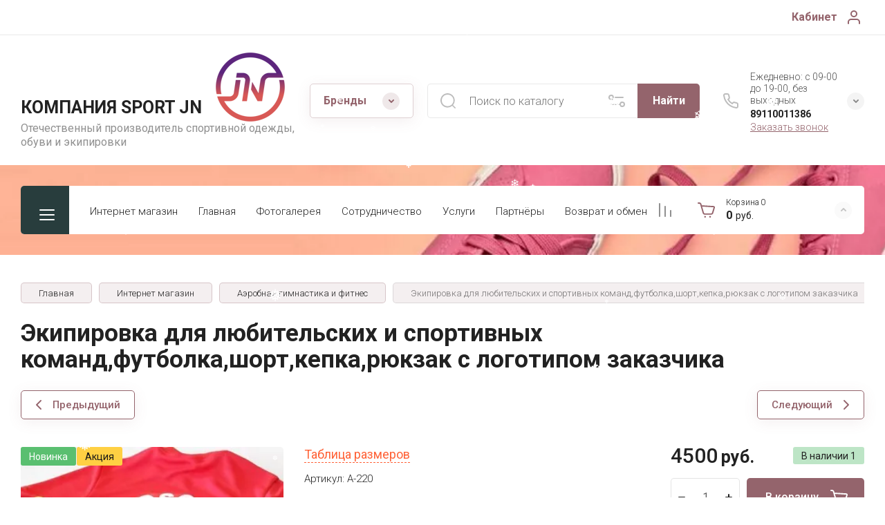

--- FILE ---
content_type: text/css
request_url: https://sport-jn.ru/t/v934/images/css/dop_styles.scss.css
body_size: 1586
content:
.table_opened {
  overflow: hidden; }
  @media (min-width: 961px) {
  .table_opened {
    padding-right: 17px; } }

.table_wrapper .table_opener {
  font-size: 18px;
  color: #ff6237;
  text-decoration: none;
  display: inline-block;
  border-bottom: 1px dashed #ff6237;
  vertical-align: top;
  margin: 0 0 15px; }
  .table_wrapper .table_opener:hover {
    border-bottom-color: transparent; }

.table_wrapper .table_wrap {
  background: rgba(0, 0, 0, 0.2);
  position: fixed;
  top: 0;
  right: 0;
  left: 0;
  bottom: 0;
  overflow: auto;
  z-index: 11000;
  display: none;
  padding: 20px;
  -webkit-box-direction: normal;
  -webkit-box-orient: horizontal;
  -webkit-flex-direction: row;
  -moz-flex-direction: row;
  -ms-flex-direction: row;
  flex-direction: row;
  -webkit-box-pack: center;
  -ms-flex-pack: center;
  -webkit-justify-content: center;
  -moz-justify-content: center;
  justify-content: center;
  -webkit-box-align: center;
  -ms-flex-align: center;
  -webkit-align-items: center;
  -moz-align-items: center;
  align-items: center; }

@media (max-width: 520px) {
  .table_wrapper .table_wrap {
    padding: 0;
    -webkit-box-pack: center;
    -ms-flex-pack: center;
    -webkit-justify-content: center;
    -moz-justify-content: center;
    justify-content: center;
    -webkit-box-align: stretch;
    -ms-flex-align: stretch;
    -webkit-align-items: stretch;
    -moz-align-items: stretch;
    align-items: stretch; } }

.table_wrapper .table_wrap.opened {
  display: -moz-box;
  display: -webkit-box;
  display: -webkit-flex;
  display: -moz-flex;
  display: -ms-flexbox;
  display: flex; }

.table_wrapper .table_in {
  background: #fff;
  padding: 20px 28px;
  box-shadow: 0px 10px 20px 0px rgba(0, 0, 0, 0.05);
  overflow: auto;
  position: relative;
  top: 0;
  margin-top: auto;
  margin-bottom: auto;
  max-width: 100%; }

@media (max-width: 520px) {
  .table_wrapper .table_in {
    padding: 20px;
    width: 100%; } }

.table_wrapper .table_title_wrap {
  display: -moz-box;
  display: -webkit-box;
  display: -webkit-flex;
  display: -moz-flex;
  display: -ms-flexbox;
  display: flex;
  -webkit-box-direction: normal;
  -webkit-box-orient: horizontal;
  -webkit-flex-direction: row;
  -moz-flex-direction: row;
  -ms-flex-direction: row;
  flex-direction: row;
  -webkit-box-pack: justify;
  -ms-flex-pack: justify;
  -webkit-justify-content: space-between;
  -moz-justify-content: space-between;
  justify-content: space-between;
  -webkit-box-align: center;
  -ms-flex-align: center;
  -webkit-align-items: center;
  -moz-align-items: center;
  align-items: center;
  margin-bottom: 50px; }

@media (max-width: 520px) {
  .table_wrapper .table_title_wrap {
    padding: 20px 10px;
    margin-bottom: 0; } }

.table_wrapper .table_title_wrap .title {
  font-family: 'fsm';
  font-size: 20px;
  color: #323232; }

.table_wrapper .table_title_wrap .table_closer {
  width: 13px;
  height: 13px;
  cursor: pointer;
  background: url("data:image/svg+xml,%3Csvg%20version%3D%221.1%22%20baseProfile%3D%22full%22%20xmlns%3D%22http%3A%2F%2Fwww.w3.org%2F2000%2Fsvg%22%20xmlns%3Axlink%3D%22http%3A%2F%2Fwww.w3.org%2F1999%2Fxlink%22%20xmlns%3Aev%3D%22http%3A%2F%2Fwww.w3.org%2F2001%2Fxml-events%22%20xml%3Aspace%3D%22preserve%22%20x%3D%220px%22%20y%3D%220px%22%20width%3D%2213px%22%20height%3D%2213px%22%20%20viewBox%3D%220%200%2013%2013%22%20preserveAspectRatio%3D%22none%22%20shape-rendering%3D%22geometricPrecision%22%3E%22%3Cpath%20fill%3D%22%23f3f3f3%22%20d%3D%22M7.891%2C6.500%20L12.714%2C11.324%20C13.098%2C11.708%2013.098%2C12.330%2012.714%2C12.714%20C12.330%2C13.098%2011.708%2C13.098%2011.324%2C12.714%20L6.500%2C7.890%20L1.676%2C12.714%20C1.292%2C13.098%200.670%2C13.098%200.285%2C12.714%20C-0.098%2C12.330%20-0.098%2C11.708%200.285%2C11.324%20L5.109%2C6.500%20L0.285%2C1.676%20C-0.098%2C1.292%20-0.098%2C0.670%200.285%2C0.285%20C0.670%2C-0.098%201.292%2C-0.098%201.676%2C0.285%20L6.500%2C5.109%20L11.324%2C0.285%20C11.708%2C-0.098%2012.330%2C-0.098%2012.714%2C0.285%20C13.098%2C0.670%2013.098%2C1.292%2012.714%2C1.676%20L7.891%2C6.500%20Z%22%2F%3E%3C%2Fsvg%3E") 50% 50% no-repeat; }

.table_wrapper .table_body_wrap {
  display: -moz-box;
  display: -webkit-box;
  display: -webkit-flex;
  display: -moz-flex;
  display: -ms-flexbox;
  display: flex;
  -webkit-box-direction: normal;
  -webkit-box-orient: horizontal;
  -webkit-flex-direction: row;
  -moz-flex-direction: row;
  -ms-flex-direction: row;
  flex-direction: row;
  max-width: 100%;
  overflow: auto; }

@media (max-width: 520px) {
  .table_wrapper .table_body_wrap {
    width: 100%; } }

.table_wrapper .table_body_wrap .table_row {
  width: 115px; }

@media (max-width: 768px) {
  .table_wrapper .table_body_wrap .table_row {
    width: 90px; } }

@media (max-width: 520px) {
  .table_wrapper .table_body_wrap .table_row {
    width: 100%; } }

.table_wrapper .table_body_wrap .table_row .name {
  font-family: 'fsr';
  font-size: 15px;
  color: #fff;
  padding: 10px 20px;
  background: #f169c3;
  width: 100%;
  box-sizing: border-box; }

@media (max-width: 520px) {
  .table_wrapper .table_body_wrap .table_row .name {
    padding: 10px 10px; } }

.table_wrapper .table_body_wrap .table_row .value {
  font-family: 'fsr';
  font-size: 15px;
  color: #868686;
  width: 100%;
  padding: 10px 20px;
  box-sizing: border-box; }

@media (max-width: 520px) {
  .table_wrapper .table_body_wrap .table_row .value {
    padding: 10px 10px; } }

.table_wrapper .table_body_wrap .table_row .value:nth-child(2n+2) {
  background: #fbfbfb; }

.table_closer {
  width: 26px;
  height: 26px;
  display: flex;
  align-items: center;
  justify-content: center;
  background: #ff6237;
  color: #fff;
  font-size: 18px;
  font-weight: bold;
  cursor: pointer;
  border-radius: 100%;
  margin-left: auto;
  margin-top: -13px;
  margin-right: -13px; }
  @media (min-width: 511px) {
  .table_closer {
    position: absolute;
    top: 15px;
    right: 15px; } }

[id ^= sandbox_theme_panel] {
  color: #000;
  width: 100px !important;
  font-size: 10px !important;
  right: 0 !important;
  top: auto !important;
  bottom: 0 !important; }


--- FILE ---
content_type: text/css
request_url: https://sport-jn.ru/t/v934/images/css/site_addons.scss.css
body_size: 208
content:
body .logo-name-wrap {
  display: flex;
  align-items: flex-end; }
  body .site-header__logo_pic_sh {
    margin-right: 0;
    margin-left: 20px; }
  @media (max-width: 639px) {
  body .logo-name-wrap {
    flex-direction: column-reverse;
    align-items: center; }
  body .site-header__logo_pic_sh {
    margin: 0 0 10px; } }
  body .contact-bl, body .form-bl {
    height: auto; }
  body .site-footer__bottom_in_sf a {
    text-decoration: none; }
  body .block-informers {
    margin-top: 10px; }
  body .main-slider__text, body .main-slider__title {
    color: white; }


--- FILE ---
content_type: text/javascript
request_url: https://counter.megagroup.ru/a365a5986ee1b9ff2b0851af834d4846.js?r=&s=1280*720*24&u=https%3A%2F%2Fsport-jn.ru%2Fmagazin%2Fproduct%2Fekipitrovka-dlya-lyubitelskih-i-sportivnyh-komand-futbolka-short-kepka-ryukzak-s-logotipom-zakazchika&t=%D0%AD%D0%BA%D0%B8%D0%BF%D0%B8%D1%80%D0%BE%D0%B2%D0%BA%D0%B0%20%D0%B4%D0%BB%D1%8F%20%D0%BB%D1%8E%D0%B1%D0%B8%D1%82%D0%B5%D0%BB%D1%8C%D1%81%D0%BA%D0%B8%D1%85%20%D0%B8%20%D1%81%D0%BF%D0%BE%D1%80%D1%82%D0%B8%D0%B2%D0%BD%D1%8B%D1%85%20%D0%BA%D0%BE%D0%BC%D0%B0%D0%BD%D0%B4%2C%D1%84%D1%83%D1%82%D0%B1%D0%BE%D0%BB%D0%BA%D0%B0%2C%D1%88%D0%BE%D1%80%D1%82%2C%D0%BA%D0%B5%D0%BF%D0%BA%D0%B0%2C%D1%80%D1%8E%D0%BA%D0%B7%D0%B0%D0%BA%20%D1%81%20%D0%BB%D0%BE%D0%B3&fv=0,0&en=1&rld=0&fr=0&callback=_sntnl1769145166435&1769145166435
body_size: 87
content:
//:1
_sntnl1769145166435({date:"Fri, 23 Jan 2026 05:12:46 GMT", res:"1"})

--- FILE ---
content_type: application/javascript
request_url: https://sport-jn.ru/t/v934/images/site.addons.js
body_size: 203
content:
// 650
;(function($) {
	'use strict';
	
	$(function(){
		
		$('.table_opener').on('click', function(e) {
			$('.table_wrapper .table_wrap').addClass('opened');
			$('html').addClass('table_opened');
		});
		$('.table_closer').on('click', function() {
			$('.table_wrapper .table_wrap').removeClass('opened');
			$('html').removeClass('table_opened');
		});
		$(document).on('click', function(event){
	        if( $(event.target).closest('.table_wrap .table_in').length || $(event.target).closest('.table_opener').length) 
	          return;
	        $('.table_wrap').removeClass('opened');
	        $('html').removeClass('table_opened');
	        event.stopPropagation();
	    });
		
	});
	
})(jQuery);